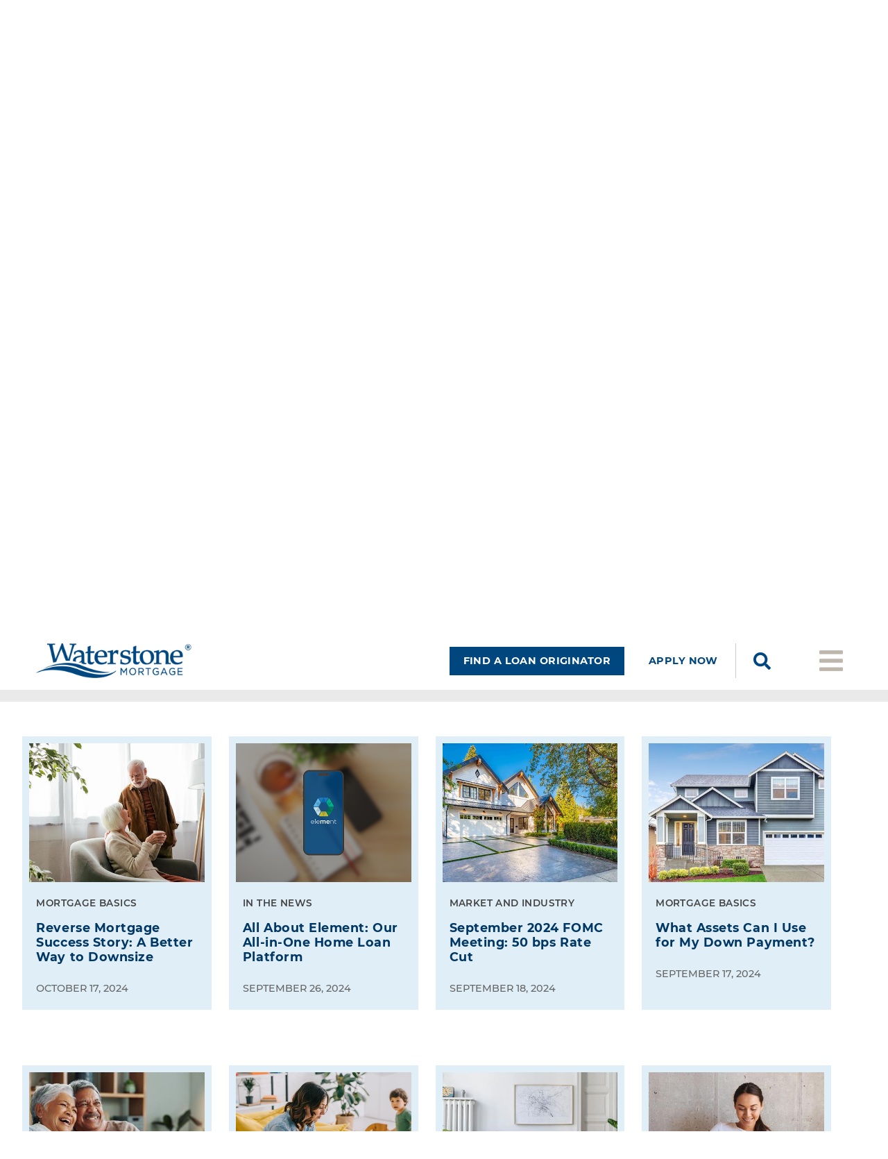

--- FILE ---
content_type: text/html; charset=utf-8
request_url: https://www.waterstonemortgage.com/blog?page=3
body_size: 17497
content:

<!DOCTYPE html>

<html lang="en-us">
<head>
    
<title>Waterstone Mortgage blog - Waterstone Mortgage</title>

<meta name="viewport" content="width=device-width, initial-scale=1.0, minimum-scale=1.0, maximum-scale=1.0, user-scalable=no" />
<meta name="keywords" content="mortgage,waterstone,waterstone mortgage,homebuyer,first time homebuyer,refinancing,refinance,amortization,lender,lending,loan originator,loan officer,realtor,builder,build home,equity,home equity" />
<meta name="description" content="Waterstone Mortgage is an innovative, strong, and secure mortgage lending company that has a reputation for exceptional service and competitive financing." />


    <link rel="canonical" href="https://www.waterstonemortgage.com/blog" />

<meta name="format-detection" content="telephone=no" /><link rel="shortcut icon" type="image/x-icon" href="/favicon.ico" />
<link rel="icon" type="image/png" href="/favicon-32x32.png" sizes="32x32" />
<link rel="icon" type="image/png" href="/favicon-16x16.png" sizes="16x16" /><link href="/bundles/styles/global?v=WYFH0R15Nzlo6H1p_XnvGJw4_dqwElnAiNTd_hKN7fY1" type="text/css" rel="stylesheet" media="screen" />

<link href="/bundles/styles/print?v=mGzruD_fKklcGUgc0CEyDcQKGo-LyRCyopw09i8YNDM1" type="text/css" rel="stylesheet" media="print" />


<script async src="https://www.googletagmanager.com/gtag/js?id=G-V78Z3VLXNE"></script>
<script>
    window.dataLayer = window.dataLayer || [];
    function gtag(){dataLayer.push(arguments);}
    gtag('js', new Date());
    gtag('config', 'G-V78Z3VLXNE');
    
</script>
<script type="text/javascript" src="https://ajax.googleapis.com/ajax/libs/jquery/1.12.4/jquery.min.js"></script>
<script type="text/javascript" src="/assets/js/libraries/jquery.backup.js"></script><meta name="ahrefs-site-verification" content="ced5cc5c1cb84b8ecf38914c1be87102ee509704272dfb51ec2fe0b3caeed20d" />
    
    
<meta name="VIcurrentDateTime" content="639042978341639823" />
<script type="text/javascript" src="/layouts/system/VisitorIdentification.js"></script>

</head>

<body data-ie="false">
    

    <header>
        <div class="header-main">
    <div class="container header-container">
        <div class="left">
            <div class="logo">
    


<div class="image-item" data-id="93fcbef6008744f58074226770a95ed3" data-name="header default">
<a href="/" data-eventcategory="Header" data-eventaction="" data-eventlabel="Logo Default" >        <span class="image-container">
            <img src="/-/media/images/corporate/logos/waterstone-mortgage-corporation-logo.png?rev=e5c85ffeeec94ae1b5f67b5fc0b765cf&amp;h=66&amp;w=300&amp;la=en&amp;hash=BDFB23101F862534CE72AEBE6EEF1D83" data-editing="false" data-svg="false" alt="Waterstone Mortgage Corporation" />
        </span>
</a></div>
</div>
        </div>
        <div class="right">
            


<div class="navigation-item" data-id="15d9ede4c6a148cfbe626b651e111e62" data-name="find lo primary">
<a href="/find-lo" data-eventcategory="Header" class="blue-bg" data-eventaction="" data-eventlabel="Find LO" >        <span class="before"></span>
        <span class="context">Find a Loan Originator</span>
        <span class="after"></span>
</a></div>


<div class="navigation-item" data-id="5acdfab4b9d449ae9d86ba1441fc46ef" data-name="apply now">
<a href="/apply" data-eventcategory="Header" data-eventaction="" data-eventlabel="Apply" >        <span class="before"></span>
        <span class="context">Apply Now</span>
        <span class="after"></span>
</a></div>


<div class="search-icon" data-id="9c36e9eda3bc41f6ba31f4f426d3265f" data-name="search">
<a href="javascript:void(0);" data-eventcategory="Header" title="Click here to search WaterstoneMortgage.com" class="search-icon" data-eventlabel="Search" ><img src="/-/media/images/corporate/icons/common/search-magnify-navy.png?rev=44b4f4016e5c4e2ca518d6c6ae0f3f0e&amp;mh=50&amp;h=50&amp;w=50&amp;la=en&amp;hash=CD45F718E5F43681BCB86C3711F9952C" alt="Search Waterstone Mortgage" /></a></div>


<div class="menu-icon" data-id="c071d39665ca4b22bdd4299529b71667" data-name="menu">
<a href="javascript:void(0);" data-eventcategory="Header" title="Open Main Menu" class="menu-icon" data-eventlabel="Menu" ><img src="/-/media/images/corporate/icons/common/hamburger-menu-warm-grey.png?rev=2a9fe68b69ee4da98ae63cbe7e8fce34&amp;mh=50&amp;h=44&amp;w=50&amp;la=en&amp;hash=FDBB72749439F3B77462D5C889C1FB68" alt="Site Menu" /></a></div>
        </div>
    </div>
</div>
    </header>

    <main role="main">
        
<div class="blog-section section-standard" data-xpeditor="False">
    

<div class="section-header-image-collage top-1-row-1-1-1" data-id="258824ea73ad463f9fc96291ddfdfd02" data-name="landing">
    <div class="section-header-row">
        <div class="section-name">
            <h1><span class="text-normal">Waterstone Mortgage</span> <span class="dancing-script">blog</span></h1>
        </div>
            <div class="section-header-image" data-isphoto="True" style="background-image:url('/-/media/images/corporate/blog/mortgage-basics/header/couple-tablet-waterstone-blog.jpg?rev=28173f821f4f4b03a2a00448efabf35e&mw=600');"></div>
            <div class="section-header-image" data-isphoto="False" style="background-image:url('/-/media/images/corporate/blog/mortgage-basics/header/blog-webpage-white.png?rev=d2657d580d494e0a9470e28785bcc9e4&mw=600');"></div>
    </div>
</div><div class="blog-section-navigation">
    


<ul data-id="b3e4ec6cc0d341a6b16a792cf325ee62" data-name="blog">
        <li data-id="af0820b2e5ff4944a7882cbaa853f418" data-name="life at wmc" data-context="false">
<a href="/blog/life-at-wmc" data-eventcategory="Blog" data-eventaction="" data-eventlabel="Life at WMC" >                <span class="before"></span>
                <span class="context">Life at WMC</span>
                <span class="after"></span>
</a>        </li>
        <li data-id="9d554559f0ca453892c47f61d1619960" data-name="in the news" data-context="false">
<a href="/blog/news" data-eventcategory="Blog" data-eventaction="" data-eventlabel="In the News" >                <span class="before"></span>
                <span class="context">In the News</span>
                <span class="after"></span>
</a>        </li>
        <li data-id="e979151bcece403fa2fa32bb7c2a3877" data-name="home life" data-context="false">
<a href="/blog/home-life" data-eventcategory="Blog" data-eventaction="" data-eventlabel="Home Life" >                <span class="before"></span>
                <span class="context">Home Life</span>
                <span class="after"></span>
</a>        </li>
        <li data-id="4504eff017df40f8ad36606e6d075908" data-name="mortgage basics" data-context="false">
<a href="/blog/mortgage-basics" data-eventcategory="Blog" data-eventaction="" data-eventlabel="Mortgage Basics" >                <span class="before"></span>
                <span class="context">Mortgage Basics</span>
                <span class="after"></span>
</a>        </li>
        <li data-id="150106c706cd4c4bb49fefc966d913da" data-name="market industry" data-context="false">
<a href="/blog/market-industry" data-eventcategory="Blog" data-eventaction="" data-eventlabel="Market Industry" >                <span class="before"></span>
                <span class="context">Market and Industry</span>
                <span class="after"></span>
</a>        </li>
        <li data-id="386f119e68fb447e8b93d6487ee851cb" data-name="agent resources" data-context="false">
<a href="/blog/agent-resources" data-eventcategory="Blog" data-eventaction="" data-eventlabel="Agent Resources" >                <span class="before"></span>
                <span class="context">Agent Resources</span>
                <span class="after"></span>
</a>        </li>
</ul>
</div><div class="blog-section-featured-post">
    


<div class="article-feature-post">
    <div class="article-feature-post-container">
        <div class="feature-image-container">
            <a href="/blog/life-at-wmc/2025/04/presidents-club-2025" data-eventcategory="Article Featured Post" data-eventlabel="Preview Image - Presidents Club 2025">
                <img src="/-/media/images/corporate/blog/life-at-wmc/header/waterstone-mortgage-2025-presidents-club-awards.png?rev=3aabd9d3e3594cf8ab45db1f9c125748&amp;la=en&amp;h=448&amp;w=830&amp;mw=830&amp;hash=3E9089A024B5C6DE37BE16D270EAD0B2" alt="waterstone-mortgage-2025-presidents-club-awards" />
            </a>
        </div>
        <div class="feature-copy-container">
                        
                <div class="feature-section-name">
                    <a href="/blog/life-at-wmc" data-eventcategory="Article Featured Post" data-eventlabel="Section - Life at WMC">
                        Life at WMC
                    </a>
                </div>

            <div class="feature-headline">
                <a href="/blog/life-at-wmc/2025/04/presidents-club-2025" data-eventcategory="Article Featured Post" data-eventlabel="Headline - Presidents Club 2025">
                    Introducing Our 2025 President's Club
                </a>
            </div>

            <div class="feature-snippet">
                <span class="copy">
                    The Waterstone Mortgage President&rsquo;s Club recognizes loan originators who hit various production milestones in a given calendar year.
                </span>
                <span class="read-more">
                    <a href="/blog/life-at-wmc/2025/04/presidents-club-2025" data-eventcategory="Article Featured Post" data-eventlabel="Read More - Presidents Club 2025" aria-label="Read more">
                        <span class="before"></span>
                        <span class="context"></span>
                        <span class="after"></span>
                    </a>
                </span>
            </div>

                <div class="feature-publish-date">January 16, 2026</div>

        </div>
    </div>
</div>
</div>

<div class="blog-section-posts" id="blog-section-posts">
    

<div class="article-thumbnails-list" data-id="52a8ef746727473db1bdf327a4f19342" data-name="blog" data-count="28">
            <div class="article-item">
                <div class="thumbnail">
                    <a href="/blog/mortgage-basics/2024/10/reverse-mortgage-success-story-hecm-downsize" data-eventcategory="Article List" data-eventlabel="Thumnbail - reverse-mortgage-success-story-HECM-downsize">
                            <img src="/-/media/images/corporate/blog/mortgage-basics/header/home-downsize-success-story-reverse-mortgage-1.jpg?rev=ae3ab4376d2344b7ae7c67b938d34807&mw=576" alt="reverse-mortgage-success-story-HECM-downsize" />
                    </a>
                </div>

                    <div class="section">
                        <a href="/blog/mortgage-basics" data-eventcategory="Article List" data-eventlabel="Section - reverse-mortgage-success-story-HECM-downsize">
                            Mortgage Basics
                        </a>
                    </div>

                <div class="headline">
                    <a href="/blog/mortgage-basics/2024/10/reverse-mortgage-success-story-hecm-downsize" data-eventcategory="Article List" data-eventlabel="Headline - reverse-mortgage-success-story-HECM-downsize">
                        Reverse Mortgage Success Story: A Better Way to Downsize 
                    </a>
                </div>

                    <div class="publish-date">
                        October 17, 2024
                    </div>


            </div>
            <div class="article-item">
                <div class="thumbnail">
                    <a href="/blog/news/2022/03/element" data-eventcategory="Article List" data-eventlabel="Thumnbail - Element">
                            <img src="/-/media/images/corporate/blog/in-the-news/header/waterstone-mortgage-element-home-loan-technology-element.png?rev=ec39e4b1f0924e02b75e313fcfaef668&mw=576" alt="Element" />
                    </a>
                </div>

                    <div class="section">
                        <a href="/blog/news" data-eventcategory="Article List" data-eventlabel="Section - Element">
                            In the News
                        </a>
                    </div>

                <div class="headline">
                    <a href="/blog/news/2022/03/element" data-eventcategory="Article List" data-eventlabel="Headline - Element">
                        All About Element: Our All-in-One Home Loan Platform
                    </a>
                </div>

                    <div class="publish-date">
                        September 26, 2024
                    </div>


            </div>
            <div class="article-item">
                <div class="thumbnail">
                    <a href="/blog/market-industry/2024/09/september-2024-fomc-50-bps-rate-cut" data-eventcategory="Article List" data-eventlabel="Thumnbail - September 2024 FOMC 50 bps Rate Cut">
                            <img src="/-/media/images/corporate/blog/market-and-industry/preview/modern-farmhouse-autumn-home-exterior.jpg?rev=22c38db9e3894c569a275f485938a91b&mw=576" alt="September 2024 FOMC 50 bps Rate Cut" />
                    </a>
                </div>

                    <div class="section">
                        <a href="/blog/market-industry" data-eventcategory="Article List" data-eventlabel="Section - September 2024 FOMC 50 bps Rate Cut">
                            Market and Industry
                        </a>
                    </div>

                <div class="headline">
                    <a href="/blog/market-industry/2024/09/september-2024-fomc-50-bps-rate-cut" data-eventcategory="Article List" data-eventlabel="Headline - September 2024 FOMC 50 bps Rate Cut">
                        <span class="text-normal">September 2024 FOMC Meeting: 50 bps Rate Cut</span>
                    </a>
                </div>

                    <div class="publish-date">
                        September 18, 2024
                    </div>


            </div>
            <div class="article-item">
                <div class="thumbnail">
                    <a href="/blog/mortgage-basics/2020/03/down-payment-assets" data-eventcategory="Article List" data-eventlabel="Thumnbail - Down Payment Assets">
                            <img src="/-/media/images/corporate/blog/mortgage-basics/preview/split-level-home-blue-door-green-lawn.jpg?rev=45cd1c43f8d849a091e0bbbc8d4865ba&mw=576" alt="Down Payment Assets" />
                    </a>
                </div>

                    <div class="section">
                        <a href="/blog/mortgage-basics" data-eventcategory="Article List" data-eventlabel="Section - Down Payment Assets">
                            Mortgage Basics
                        </a>
                    </div>

                <div class="headline">
                    <a href="/blog/mortgage-basics/2020/03/down-payment-assets" data-eventcategory="Article List" data-eventlabel="Headline - Down Payment Assets">
                        What Assets Can I Use for My Down Payment?
                    </a>
                </div>

                    <div class="publish-date">
                        September 17, 2024
                    </div>


            </div>
            <div class="article-item">
                <div class="thumbnail">
                    <a href="/blog/mortgage-basics/2020/03/benefits-of-mortgage-pre-approval" data-eventcategory="Article List" data-eventlabel="Thumnbail - Benefits of Mortgage Pre Approval">
                            <img src="/-/media/images/corporate/reviews/customers/senior-couple-home.jpg?rev=2c50fcf6f70b4d37a6565db4654799e9&mw=576" alt="Benefits of Mortgage Pre Approval" />
                    </a>
                </div>

                    <div class="section">
                        <a href="/blog/mortgage-basics" data-eventcategory="Article List" data-eventlabel="Section - Benefits of Mortgage Pre Approval">
                            Mortgage Basics
                        </a>
                    </div>

                <div class="headline">
                    <a href="/blog/mortgage-basics/2020/03/benefits-of-mortgage-pre-approval" data-eventcategory="Article List" data-eventlabel="Headline - Benefits of Mortgage Pre Approval">
                        Benefits of a Mortgage Pre-Approval
                    </a>
                </div>

                    <div class="publish-date">
                        September 04, 2024
                    </div>


            </div>
            <div class="article-item">
                <div class="thumbnail">
                    <a href="/blog/mortgage-basics/2020/05/how-to-get-mortgage-bad-credit" data-eventcategory="Article List" data-eventlabel="Thumnbail - How to Get Mortgage Bad Credit">
                            <img src="/-/media/images/corporate/blog/mortgage-basics/preview/looking-up-credit-score-on-laptop.jpg?rev=aec7b47965af4bbb81af8919d888f76f&mw=576" alt="How to Get Mortgage Bad Credit" />
                    </a>
                </div>

                    <div class="section">
                        <a href="/blog/mortgage-basics" data-eventcategory="Article List" data-eventlabel="Section - How to Get Mortgage Bad Credit">
                            Mortgage Basics
                        </a>
                    </div>

                <div class="headline">
                    <a href="/blog/mortgage-basics/2020/05/how-to-get-mortgage-bad-credit" data-eventcategory="Article List" data-eventlabel="Headline - How to Get Mortgage Bad Credit">
                        How to Get a Mortgage with Poor or Bad Credit 
                    </a>
                </div>

                    <div class="publish-date">
                        September 02, 2024
                    </div>


            </div>
            <div class="article-item">
                <div class="thumbnail">
                    <a href="/blog/mortgage-basics/2021/05/how-to-qualify-mortgage-down-payment-assistance" data-eventcategory="Article List" data-eventlabel="Thumnbail - How to Qualify Mortgage Down Payment Assistance">
                            <img src="/-/media/images/corporate/blog/mortgage-basics/preview/stylish-scandinavian-living-room-interior-modern.jpg?rev=d82629d03c5c49d7b70b586df67180ec&mw=576" alt="How to Qualify Mortgage Down Payment Assistance" />
                    </a>
                </div>

                    <div class="section">
                        <a href="/blog/mortgage-basics" data-eventcategory="Article List" data-eventlabel="Section - How to Qualify Mortgage Down Payment Assistance">
                            Mortgage Basics
                        </a>
                    </div>

                <div class="headline">
                    <a href="/blog/mortgage-basics/2021/05/how-to-qualify-mortgage-down-payment-assistance" data-eventcategory="Article List" data-eventlabel="Headline - How to Qualify Mortgage Down Payment Assistance">
                        How to Qualify for Mortgage Down Payment Assistance
                    </a>
                </div>

                    <div class="publish-date">
                        August 27, 2024
                    </div>


            </div>
            <div class="article-item">
                <div class="thumbnail">
                    <a href="/blog/mortgage-basics/2020/03/how-credit-score-determined-for-mortgages" data-eventcategory="Article List" data-eventlabel="Thumnbail - How Credit Score Determined for Mortgages">
                            <img src="/-/media/images/corporate/blog/mortgage-basics/preview/young-woman-sitting-at-home-looking-at-phone-white-t-shirt-blue-jeans.jpg?rev=8b5cd94e358e49dc90c29849680619bf&mw=576" alt="How Credit Score Determined for Mortgages" />
                    </a>
                </div>

                    <div class="section">
                        <a href="/blog/mortgage-basics" data-eventcategory="Article List" data-eventlabel="Section - How Credit Score Determined for Mortgages">
                            Mortgage Basics
                        </a>
                    </div>

                <div class="headline">
                    <a href="/blog/mortgage-basics/2020/03/how-credit-score-determined-for-mortgages" data-eventcategory="Article List" data-eventlabel="Headline - How Credit Score Determined for Mortgages">
                        How Your Credit Score is Determined for Mortgage Loans
                    </a>
                </div>

                    <div class="publish-date">
                        August 27, 2024
                    </div>


            </div>
            <div class="article-item">
                <div class="thumbnail">
                    <a href="/blog/mortgage-basics/2020/03/how-to-close-on-time" data-eventcategory="Article List" data-eventlabel="Thumnbail - How to Close on Time">
                            <img src="/-/media/images/corporate/loan-programs/assets/cute-domestic-dog-poses-near-cardboard-boxes-in-spacious-room-with-sofa.jpg?rev=882f927bab084997b78be6accdf57a5b&mw=576" alt="How to Close on Time" />
                    </a>
                </div>

                    <div class="section">
                        <a href="/blog/mortgage-basics" data-eventcategory="Article List" data-eventlabel="Section - How to Close on Time">
                            Mortgage Basics
                        </a>
                    </div>

                <div class="headline">
                    <a href="/blog/mortgage-basics/2020/03/how-to-close-on-time" data-eventcategory="Article List" data-eventlabel="Headline - How to Close on Time">
                        How to Close Your Home Loan on Time
                    </a>
                </div>

                    <div class="publish-date">
                        August 19, 2024
                    </div>


            </div>
            <div class="article-item">
                <div class="thumbnail">
                    <a href="/blog/market-industry/2024/08/nar-settlement-2024-explained" data-eventcategory="Article List" data-eventlabel="Thumnbail - NAR Settlement 2024 Explained">
                            <img src="/-/media/images/corporate/blog/market-and-industry/preview/real-estate-transaction-meeting-with-agent.jpg?rev=b26bc36b77d64a72b80d2b9fea27f1f1&mw=576" alt="NAR Settlement 2024 Explained" />
                    </a>
                </div>

                    <div class="section">
                        <a href="/blog/market-industry" data-eventcategory="Article List" data-eventlabel="Section - NAR Settlement 2024 Explained">
                            Market and Industry
                        </a>
                    </div>

                <div class="headline">
                    <a href="/blog/market-industry/2024/08/nar-settlement-2024-explained" data-eventcategory="Article List" data-eventlabel="Headline - NAR Settlement 2024 Explained">
                        Understanding the NAR Settlement: Key Questions Answered
                    </a>
                </div>

                    <div class="publish-date">
                        August 16, 2024
                    </div>


            </div>
            <div class="article-item">
                <div class="thumbnail">
                    <a href="/blog/mortgage-basics/2021/09/get-mortgage-with-no-down-payment" data-eventcategory="Article List" data-eventlabel="Thumnbail - Get Mortgage With No Down Payment">
                            <img src="/-/media/images/corporate/blog/mortgage-basics/header/first-time-homebuyer-bought-house-without-down-payment.jpg?rev=80ed900cf3094aa7a369046ac3e34e55&mw=576" alt="Get Mortgage With No Down Payment" />
                    </a>
                </div>

                    <div class="section">
                        <a href="/blog/mortgage-basics" data-eventcategory="Article List" data-eventlabel="Section - Get Mortgage With No Down Payment">
                            Mortgage Basics
                        </a>
                    </div>

                <div class="headline">
                    <a href="/blog/mortgage-basics/2021/09/get-mortgage-with-no-down-payment" data-eventcategory="Article List" data-eventlabel="Headline - Get Mortgage With No Down Payment">
                        How to Buy a House with No Down Payment 
                    </a>
                </div>

                    <div class="publish-date">
                        August 15, 2024
                    </div>


            </div>
            <div class="article-item">
                <div class="thumbnail">
                    <a href="/blog/life-at-wmc/2024/08/new-home-office" data-eventcategory="Article List" data-eventlabel="Thumnbail - new-home-office">
                            <img src="/-/media/images/corporate/blog/life-at-wmc/header/grand-opening-waterstone-mortgage-home-office-brookfield-wisconsin.jpg?rev=9e4e50f013ac4322b305d5a75f23bffc&mw=576" alt="new-home-office" />
                    </a>
                </div>

                    <div class="section">
                        <a href="/blog/life-at-wmc" data-eventcategory="Article List" data-eventlabel="Section - new-home-office">
                            Life at WMC
                        </a>
                    </div>

                <div class="headline">
                    <a href="/blog/life-at-wmc/2024/08/new-home-office" data-eventcategory="Article List" data-eventlabel="Headline - new-home-office">
                        Welcome to Our New Home Office!
                    </a>
                </div>

                    <div class="publish-date">
                        August 13, 2024
                    </div>


            </div>
            <div class="article-item">
                <div class="thumbnail">
                    <a href="/blog/mortgage-basics/2021/01/how-to-make-an-offer-on-house" data-eventcategory="Article List" data-eventlabel="Thumnbail - How to Make an Offer on House">
                            <img src="/-/media/images/corporate/blog/mortgage-basics/preview/new-home-with-tree-in-front-neighborhood.png?rev=ec581028ec8d4eed98ad08cf29ab5e5c&mw=576" alt="How to Make an Offer on House" />
                    </a>
                </div>

                    <div class="section">
                        <a href="/blog/mortgage-basics" data-eventcategory="Article List" data-eventlabel="Section - How to Make an Offer on House">
                            Mortgage Basics
                        </a>
                    </div>

                <div class="headline">
                    <a href="/blog/mortgage-basics/2021/01/how-to-make-an-offer-on-house" data-eventcategory="Article List" data-eventlabel="Headline - How to Make an Offer on House">
                        How to Make an Offer on a House 
                    </a>
                </div>

                    <div class="publish-date">
                        August 12, 2024
                    </div>


            </div>
            <div class="article-item">
                <div class="thumbnail">
                    <a href="/blog/market-industry/2024/08/veteran-homebuyers-allowed-to-pay-real-estate-commissions" data-eventcategory="Article List" data-eventlabel="Thumnbail - Veteran Homebuyers Allowed to Pay Real Estate Commissions">
                            <img src="/-/media/images/corporate/blog/market-and-industry/preview/home-exterior-american-flag.jpg?rev=fa2df4a4e4ad4e12ac6c85b43fc5be55&mw=576" alt="Veteran Homebuyers Allowed to Pay Real Estate Commissions" />
                    </a>
                </div>

                    <div class="section">
                        <a href="/blog/market-industry" data-eventcategory="Article List" data-eventlabel="Section - Veteran Homebuyers Allowed to Pay Real Estate Commissions">
                            Market and Industry
                        </a>
                    </div>

                <div class="headline">
                    <a href="/blog/market-industry/2024/08/veteran-homebuyers-allowed-to-pay-real-estate-commissions" data-eventcategory="Article List" data-eventlabel="Headline - Veteran Homebuyers Allowed to Pay Real Estate Commissions">
                        Veteran Homebuyers Now Eligible to Pay Buyer’s Agent Commissions
                    </a>
                </div>

                    <div class="publish-date">
                        August 07, 2024
                    </div>


            </div>
            <div class="article-item">
                <div class="thumbnail">
                    <a href="/blog/mortgage-basics/2020/03/how-to-cancel-pmi" data-eventcategory="Article List" data-eventlabel="Thumnbail - How to Cancel PMI">
                            <img src="/-/media/images/corporate/blog/mortgage-basics/header/white-home-kitchen-wood-accents-stainless-steel-appliances.jpg?rev=cb1700cec6c14e049f5a65cc77663000&mw=576" alt="How to Cancel PMI" />
                    </a>
                </div>

                    <div class="section">
                        <a href="/blog/mortgage-basics" data-eventcategory="Article List" data-eventlabel="Section - How to Cancel PMI">
                            Mortgage Basics
                        </a>
                    </div>

                <div class="headline">
                    <a href="/blog/mortgage-basics/2020/03/how-to-cancel-pmi" data-eventcategory="Article List" data-eventlabel="Headline - How to Cancel PMI">
                        How to Cancel the PMI on Your Mortgage
                    </a>
                </div>

                    <div class="publish-date">
                        August 02, 2024
                    </div>


            </div>
            <div class="article-item">
                <div class="thumbnail">
                    <a href="/blog/mortgage-basics/2020/07/when-to-refinance-mortgage-loan" data-eventcategory="Article List" data-eventlabel="Thumnbail - When to Refinance Mortgage Loan">
                            <img src="/-/media/images/corporate/blog/mortgage-basics/header/should-i-refinance-home-mortgage.jpg?rev=9e9459e97f84426696d9a45116031656&mw=576" alt="When to Refinance Mortgage Loan" />
                    </a>
                </div>

                    <div class="section">
                        <a href="/blog/mortgage-basics" data-eventcategory="Article List" data-eventlabel="Section - When to Refinance Mortgage Loan">
                            Mortgage Basics
                        </a>
                    </div>

                <div class="headline">
                    <a href="/blog/mortgage-basics/2020/07/when-to-refinance-mortgage-loan" data-eventcategory="Article List" data-eventlabel="Headline - When to Refinance Mortgage Loan">
                        When Should I Refinance my Mortgage Loan?
                    </a>
                </div>

                    <div class="publish-date">
                        August 01, 2024
                    </div>


            </div>
            <div class="article-item">
                <div class="thumbnail">
                    <a href="/blog/market-industry/2024/07/fomc-july-2024-no-change" data-eventcategory="Article List" data-eventlabel="Thumnbail - FOMC July 2024 No Change">
                            <img src="/-/media/images/corporate/branches/feature/corner-curb-appeal-suburban-home-houses.jpg?rev=3e3b1327d19645ff9db5b686bc7322a2&mw=576" alt="FOMC July 2024 No Change" />
                    </a>
                </div>

                    <div class="section">
                        <a href="/blog/market-industry" data-eventcategory="Article List" data-eventlabel="Section - FOMC July 2024 No Change">
                            Market and Industry
                        </a>
                    </div>

                <div class="headline">
                    <a href="/blog/market-industry/2024/07/fomc-july-2024-no-change" data-eventcategory="Article List" data-eventlabel="Headline - FOMC July 2024 No Change">
                        July 2024 FOMC Meeting: No Change to Fed Funds Rate
                    </a>
                </div>

                    <div class="publish-date">
                        July 31, 2024
                    </div>


            </div>
            <div class="article-item">
                <div class="thumbnail">
                    <a href="/blog/mortgage-basics/2020/03/what-determines-your-credit-score" data-eventcategory="Article List" data-eventlabel="Thumnbail - What Determines Your Credit Score">
                            <img src="/-/media/images/corporate/blog/home-life/body/two-american-males-talking-credit-card-laptop.jpg?rev=7dd4cd678e3e419bb1e59968b4a6c289&mw=576" alt="What Determines Your Credit Score" />
                    </a>
                </div>

                    <div class="section">
                        <a href="/blog/mortgage-basics" data-eventcategory="Article List" data-eventlabel="Section - What Determines Your Credit Score">
                            Mortgage Basics
                        </a>
                    </div>

                <div class="headline">
                    <a href="/blog/mortgage-basics/2020/03/what-determines-your-credit-score" data-eventcategory="Article List" data-eventlabel="Headline - What Determines Your Credit Score">
                        What Determines Your Credit Score?
                    </a>
                </div>

                    <div class="publish-date">
                        July 30, 2024
                    </div>


            </div>
            <div class="article-item">
                <div class="thumbnail">
                    <a href="/blog/mortgage-basics/2021/11/5-cs-homebuying" data-eventcategory="Article List" data-eventlabel="Thumnbail - 5 Cs Homebuying">
                            <img src="/-/media/images/corporate/blog/mortgage-basics/header/young-couple-applying-for-mortgage-loan-online.jpg?rev=b1838eeb7d8b4d8eb11954c0e16051b2&mw=576" alt="5 Cs Homebuying" />
                    </a>
                </div>

                    <div class="section">
                        <a href="/blog/mortgage-basics" data-eventcategory="Article List" data-eventlabel="Section - 5 Cs Homebuying">
                            Mortgage Basics
                        </a>
                    </div>

                <div class="headline">
                    <a href="/blog/mortgage-basics/2021/11/5-cs-homebuying" data-eventcategory="Article List" data-eventlabel="Headline - 5 Cs Homebuying">
                        The 5 <span class="text-normal">C's</span> of Homebuying: How to Qualify for a Mortgage Loan
                    </a>
                </div>

                    <div class="publish-date">
                        July 23, 2024
                    </div>


            </div>
            <div class="article-item">
                <div class="thumbnail">
                    <a href="/blog/mortgage-basics/2021/02/home-appraisal-basics" data-eventcategory="Article List" data-eventlabel="Thumnbail - Home Appraisal Basics">
                            <img src="/-/media/images/corporate/blog/mortgage-basics/header/beautiful-entryway-modern-open-concept-home.jpg?rev=6d0c45735b3a4631888deec18566e1ca&mw=576" alt="Home Appraisal Basics" />
                    </a>
                </div>

                    <div class="section">
                        <a href="/blog/mortgage-basics" data-eventcategory="Article List" data-eventlabel="Section - Home Appraisal Basics">
                            Mortgage Basics
                        </a>
                    </div>

                <div class="headline">
                    <a href="/blog/mortgage-basics/2021/02/home-appraisal-basics" data-eventcategory="Article List" data-eventlabel="Headline - Home Appraisal Basics">
                        Home Appraisal Basics: What to Expect
                    </a>
                </div>

                    <div class="publish-date">
                        July 19, 2024
                    </div>


            </div>
            <div class="article-item">
                <div class="thumbnail">
                    <a href="/blog/market-industry/2024/06/june-2024-fomc-meeting" data-eventcategory="Article List" data-eventlabel="Thumnbail - June 2024 FOMC Meeting">
                            <img src="/-/media/images/corporate/blog/market-and-industry/preview/summer-home-exterior.jpg?rev=09ce6ee8364646178df9d1a78d57608d&mw=576" alt="June 2024 FOMC Meeting" />
                    </a>
                </div>

                    <div class="section">
                        <a href="/blog/market-industry" data-eventcategory="Article List" data-eventlabel="Section - June 2024 FOMC Meeting">
                            Market and Industry
                        </a>
                    </div>

                <div class="headline">
                    <a href="/blog/market-industry/2024/06/june-2024-fomc-meeting" data-eventcategory="Article List" data-eventlabel="Headline - June 2024 FOMC Meeting">
                        June 2024 FOMC Meeting: No Change to Fed Funds Rate
                    </a>
                </div>

                    <div class="publish-date">
                        June 12, 2024
                    </div>


            </div>
            <div class="article-item">
                <div class="thumbnail">
                    <a href="/blog/mortgage-basics/2024/05/finding-best-reverse-mortgage-lender" data-eventcategory="Article List" data-eventlabel="Thumnbail - finding-best-reverse-mortgage-lender">
                            <img src="/-/media/images/corporate/blog/mortgage-basics/header/reverse-mortgage-lender-research.jpg?rev=5d0c20b739e343a6919e2855a87faf01&mw=576" alt="finding-best-reverse-mortgage-lender" />
                    </a>
                </div>

                    <div class="section">
                        <a href="/blog/mortgage-basics" data-eventcategory="Article List" data-eventlabel="Section - finding-best-reverse-mortgage-lender">
                            Mortgage Basics
                        </a>
                    </div>

                <div class="headline">
                    <a href="/blog/mortgage-basics/2024/05/finding-best-reverse-mortgage-lender" data-eventcategory="Article List" data-eventlabel="Headline - finding-best-reverse-mortgage-lender">
                        How to Find the Best Reverse Mortgage Lender
                    </a>
                </div>

                    <div class="publish-date">
                        May 29, 2024
                    </div>


            </div>
            <div class="article-item">
                <div class="thumbnail">
                    <a href="/blog/news/2024/05/recent-industry-awards-production" data-eventcategory="Article List" data-eventlabel="Thumnbail - recent-industry-awards-production">
                            <img src="/-/media/images/corporate/blog/in-the-news/header/waterstone-mortgage-loan-originators-receive-production-based-awards-loan-volume-2023.jpg?rev=9f605ef4d6f84c948992a4c2a648c09f&mw=576" alt="recent-industry-awards-production" />
                    </a>
                </div>

                    <div class="section">
                        <a href="/blog/news" data-eventcategory="Article List" data-eventlabel="Section - recent-industry-awards-production">
                            In the News
                        </a>
                    </div>

                <div class="headline">
                    <a href="/blog/news/2024/05/recent-industry-awards-production" data-eventcategory="Article List" data-eventlabel="Headline - recent-industry-awards-production">
                        Celebrating Our Recent Industry Awards
                    </a>
                </div>

                    <div class="publish-date">
                        May 14, 2024
                    </div>


            </div>
            <div class="article-item">
                <div class="thumbnail">
                    <a href="/blog/mortgage-basics/2024/05/5-reasons-choose-reverse-mortgage" data-eventcategory="Article List" data-eventlabel="Thumnbail - 5-reasons-choose-reverse-mortgage">
                            <img src="/-/media/images/corporate/blog/mortgage-basics/header/5-reasons-reverse-mortgage-benefits-senior-homeowners.jpg?rev=a0ae0ef7c9d84c1dba7f005c98d3e498&mw=576" alt="5-reasons-choose-reverse-mortgage" />
                    </a>
                </div>

                    <div class="section">
                        <a href="/blog/mortgage-basics" data-eventcategory="Article List" data-eventlabel="Section - 5-reasons-choose-reverse-mortgage">
                            Mortgage Basics
                        </a>
                    </div>

                <div class="headline">
                    <a href="/blog/mortgage-basics/2024/05/5-reasons-choose-reverse-mortgage" data-eventcategory="Article List" data-eventlabel="Headline - 5-reasons-choose-reverse-mortgage">
                        5 Reasons You Should Choose a Reverse Mortgage
                    </a>
                </div>

                    <div class="publish-date">
                        May 12, 2024
                    </div>


            </div>
            <div class="article-item">
                <div class="thumbnail">
                    <a href="/blog/market-industry/2024/05/money-needed-for-retirement" data-eventcategory="Article List" data-eventlabel="Thumnbail - money-needed-for-retirement">
                            <img src="/-/media/images/corporate/blog/market-and-industry/header/how-much-money-you-need-for-retirement.jpg?rev=0c68049c55a8421fb64203cc5ad02bba&mw=576" alt="money-needed-for-retirement" />
                    </a>
                </div>

                    <div class="section">
                        <a href="/blog/market-industry" data-eventcategory="Article List" data-eventlabel="Section - money-needed-for-retirement">
                            Market and Industry
                        </a>
                    </div>

                <div class="headline">
                    <a href="/blog/market-industry/2024/05/money-needed-for-retirement" data-eventcategory="Article List" data-eventlabel="Headline - money-needed-for-retirement">
                        How Much Money Do You Need to Retire?
                    </a>
                </div>

                    <div class="publish-date">
                        May 10, 2024
                    </div>


            </div>
            <div class="article-item">
                <div class="thumbnail">
                    <a href="/blog/mortgage-basics/2024/05/reverse-mortgage-common-misconceptions" data-eventcategory="Article List" data-eventlabel="Thumnbail - reverse-mortgage-common-misconceptions">
                            <img src="/-/media/images/corporate/blog/mortgage-basics/header/reverse-mortgage-misconceptions-explained.jpg?rev=3a3a004dcb7e498a991a87172bded648&mw=576" alt="reverse-mortgage-common-misconceptions" />
                    </a>
                </div>

                    <div class="section">
                        <a href="/blog/mortgage-basics" data-eventcategory="Article List" data-eventlabel="Section - reverse-mortgage-common-misconceptions">
                            Mortgage Basics
                        </a>
                    </div>

                <div class="headline">
                    <a href="/blog/mortgage-basics/2024/05/reverse-mortgage-common-misconceptions" data-eventcategory="Article List" data-eventlabel="Headline - reverse-mortgage-common-misconceptions">
                        Common Misconceptions About Reverse Mortgages
                    </a>
                </div>

                    <div class="publish-date">
                        May 05, 2024
                    </div>


            </div>
            <div class="article-item">
                <div class="thumbnail">
                    <a href="/blog/market-industry/2024/05/fomc-may-2024-no-change" data-eventcategory="Article List" data-eventlabel="Thumnbail - FOMC May 2024 No Change">
                            <img src="/-/media/images/corporate/blog/mortgage-basics/body/blue-house-pink-floral-tree-green-landscaping.jpg?rev=ae180124d0ef4d80a46260169b8e57ff&mw=576" alt="FOMC May 2024 No Change" />
                    </a>
                </div>

                    <div class="section">
                        <a href="/blog/market-industry" data-eventcategory="Article List" data-eventlabel="Section - FOMC May 2024 No Change">
                            Market and Industry
                        </a>
                    </div>

                <div class="headline">
                    <a href="/blog/market-industry/2024/05/fomc-may-2024-no-change" data-eventcategory="Article List" data-eventlabel="Headline - FOMC May 2024 No Change">
                        <span class="text-normal">May 2024 FOMC Meeting: No Change to Fed Funds Rate</span>
                    </a>
                </div>

                    <div class="publish-date">
                        May 01, 2024
                    </div>


            </div>
            <div class="article-item">
                <div class="thumbnail">
                    <a href="/blog/agent-resources/2024/05/home-features-buyers-want" data-eventcategory="Article List" data-eventlabel="Thumnbail - home-features-buyers-want">
                            <img src="/-/media/images/corporate/blog/agent-resources/header/house-features-buyers-want.jpg?rev=5c65d0c731c147d88fd4f52b3814834c&mw=576" alt="home-features-buyers-want" />
                    </a>
                </div>

                    <div class="section">
                        <a href="/blog/agent-resources" data-eventcategory="Article List" data-eventlabel="Section - home-features-buyers-want">
                            Agent Resources
                        </a>
                    </div>

                <div class="headline">
                    <a href="/blog/agent-resources/2024/05/home-features-buyers-want" data-eventcategory="Article List" data-eventlabel="Headline - home-features-buyers-want">
                        What Features are Buyers Looking for in a Home?
                    </a>
                </div>

                    <div class="publish-date">
                        April 30, 2024
                    </div>


            </div>
</div>
</div>
<script type="text/javascript">
    $(function ($) {
        $(function () {
            let pageIndex = 3;
            if (pageIndex > 1) {

                let element = $("#blog-section-posts");
                let paddingTop = parseInt(element.css("padding-top"));
                let paddingBottom = parseInt(element.css("padding-bottom"));
                let scrollPosition = $("#blog-section-posts").offset().top - (paddingTop + paddingBottom);           
                $("html, body").animate({ scrollTop: scrollPosition }, 700);

            }
        });
    }(window.jQuery));
</script>

<div class="pagination-container" data-id="52a8ef746727473db1bdf327a4f19342" data-name="blog">
    <nav aria-label="Content Pager">
        <ul class="pagination">

                <li class="page-item previous-page">
                    <a href="/blog?page=2" class="page-link" title="Previous Page" data-eventcategory="Pagination" data-eventlabel="Prev - Blog">
                        <span class="before"></span>
                        <span class="default">&#171; Prev</span>
                        <span class="after"></span>
                    </a>
                </li>


                <li class="page-item">
                    <a href="/blog" class="page-link" title="Page 1" data-eventcategory="Pagination" data-eventlabel="Page 1 - Blog">
                        1
                    </a>
                </li>
                <li class="page-item">
                    <a href="/blog?page=2" class="page-link" title="Page 2" data-eventcategory="Pagination" data-eventlabel="Page 2 - Blog">
                        2
                    </a>
                </li>
                <li class="page-item active">
                    <a href="/blog?page=3" class="page-link" title="Page 3" data-eventcategory="Pagination" data-eventlabel="Page 3 - Blog">
                        3
                    </a>
                </li>
                <li class="page-item">
                    <a href="/blog?page=4" class="page-link" title="Page 4" data-eventcategory="Pagination" data-eventlabel="Page 4 - Blog">
                        4
                    </a>
                </li>
                <li class="page-item">
                    <a href="/blog?page=5" class="page-link" title="Page 5" data-eventcategory="Pagination" data-eventlabel="Page 5 - Blog">
                        5
                    </a>
                </li>

                <li class="page-item last-page">
                    <a href="/blog?page=11" class="page-link" title="Last Page" data-eventcategory="Pagination" data-eventlabel="Last Page - Blog">
                        ...11
                    </a>
                </li>

                <li class="page-item next-page">
                    <a href="/blog?page=4" class="page-link" title="Next Page" data-eventcategory="Pagination" data-eventlabel="Next Page - Blog">
                        <span class="before"></span>
                        <span class="default">Next &#187;</span>
                        <span class="after"></span>
                    </a>
                </li>

        </ul>
    </nav>
</div>
</div>
    </main>

    <footer>
        <div class="footer-main">
    <div class="container footer-container">
        <div class="footer-container-top">
            

        </div>
        <div class="footer-container-middle">
            <div class="left">
                

<div class="contact-phone-email">
    
        <a href="tel:+18003541149" title="Click to Dial on Support Devices">
            800.354.1149
        </a>

    <a href="mailto:Info@WaterstoneMortgage.com">
        Info@WaterstoneMortgage.com
    </a>

</div><div class="footer-disclaimer-copy">
    <div class="equal-housing"></div>
    <div class="copy">
        <p>
            Waterstone Mortgage Corporation (NMLS #186434) is a wholly owned subsidiary of WaterStone Bank SSB (NASDQ: WSBF).
            <span class="copyright">&copy; 2026</span> Waterstone Mortgage Corporation.  All rights reserved.
        </p>
    </div>
</div>


<ul data-id="7abf0fcbd29d4763be7f5f47a7e6a8ff" data-name="disclaimers">
        <li data-id="5a29ed05172c4d2e8d32028476296e7c" data-name="privacy" data-haschildren="False">
<a href="/policies/privacy" data-eventcategory="Footer" data-eventaction="" data-eventlabel="Privacy" >                <span class="before"></span>
                <span class="context">Privacy Policy</span>
                <span class="after"></span>
</a>            
        </li>
        <li data-id="e710c8fc0d1d4a4c898dc62ee104f7af" data-name="disclosures licenses" data-haschildren="False">
<a href="/policies/disclosures-licenses" data-eventcategory="Footer" data-eventaction="" data-eventlabel="Disclosures Licenses" >                <span class="before"></span>
                <span class="context">Disclosures & Licenses</span>
                <span class="after"></span>
</a>            
        </li>
        <li data-id="707a52d044594deeb1241de70d083794" data-name="terms conditions" data-haschildren="False">
<a href="/policies/terms-conditions" data-eventcategory="Footer" data-eventaction="" data-eventlabel="Terms Conditions" >                <span class="before"></span>
                <span class="context">Terms & Conditions</span>
                <span class="after"></span>
</a>            
        </li>
        <li data-id="08391b553a224e7692b3836aced14941" data-name="accessibility" data-haschildren="False">
<a href="/policies/accessibility" data-eventcategory="Footer" data-eventaction="" data-eventlabel="Accessibility" >                <span class="before"></span>
                <span class="context">Accessibility Statement</span>
                <span class="after"></span>
</a>            
        </li>
        <li data-id="01526028de254552a4726990344878c4" data-name="is security" data-haschildren="False">
<a href="/policies/information-security" data-eventcategory="Footer" data-eventaction="" data-eventlabel="IS Security" >                <span class="before"></span>
                <span class="context">Cyber Threats & Information Security</span>
                <span class="after"></span>
</a>            
        </li>
        <li data-id="b0b147920d8d4ec5bbb0e92ce2813b83" data-name="nmls consumer access" data-haschildren="False">
<a href="https://www.nmlsconsumeraccess.org/" data-eventcategory="Footer" rel="noopener noreferrer" target="_blank" data-eventaction="" data-eventlabel="NMLS Consumer Access" >                <span class="before"></span>
                <span class="context">NMLS Consumer Access</span>
                <span class="after"></span>
</a>            
        </li>
        <li data-id="59a886a5e2c34975a660eb9984427459" data-name="foreclosure avoidance programs" data-haschildren="False">
<a href="/policies/foreclosure-avoidance-programs" data-eventcategory="Footer" data-eventaction="" data-eventlabel="Foreclosure Avoidance Programs" >                <span class="before"></span>
                <span class="context">Foreclosure Avoidance Programs</span>
                <span class="after"></span>
</a>            
        </li>
        <li data-id="9b395c4bfeb94d3aa288c3c9c9c52c2d" data-name="credit granting criteria" data-haschildren="False">
<a href="/policies/credit-granting-criteria" data-eventcategory="Footer" data-eventaction="" data-eventlabel="Credit Granting Criteria" >                <span class="before"></span>
                <span class="context">Credit Granting Criteria</span>
                <span class="after"></span>
</a>            
        </li>
        <li data-id="d6950e80eb474a6db57efcd947adc4a2" data-name="tcpa consent" data-haschildren="False">
<a href="/policies/tcpa-consent" data-eventcategory="Navigation" data-eventaction="" data-eventlabel="TCPA Consent" >                <span class="before"></span>
                <span class="context">TCPA Consent</span>
                <span class="after"></span>
</a>            
        </li>
</ul>

<div class="icon-link-list" data-id="41d6f1a221074947b0ec761a4c777f7e" data-name="white">
         <div class="icon-link">
<a href="https://www.facebook.com/WaterstoneMortgageCorporation" data-eventcategory="Footer" rel="noopener noreferrer" target="_blank" data-eventaction="" data-eventlabel="Facebook" ><img src="/-/media/images/global/icons/social/facebook-white.png?rev=2eb21be8170f4583a13d5cd98c1289d7&amp;la=en&amp;h=40&amp;w=40&amp;mw=40&amp;hash=6C7C3C9A22366EE9C748D06BDC28F3E3" alt="Follow Waterstone Mortgage on Facebook" /></a>         </div>
         <div class="icon-link">
<a href="https://www.instagram.com/waterstonemortgage" data-eventcategory="Footer" rel="noopener noreferrer" target="_blank" data-eventaction="" data-eventlabel="Instagram" ><img src="/-/media/images/global/icons/social/instagram-white.png?rev=e7a41bb29db2449095c51e3c38fd586b&amp;la=en&amp;h=40&amp;w=40&amp;mw=40&amp;hash=1E6BF497BD16C573C4F3048E2CE726B6" alt="Share photos of Waterstone Mortgage on Instagram" /></a>         </div>
         <div class="icon-link">
<a href="https://www.linkedin.com/company/waterstone-mortgage-corporation" data-eventcategory="Icon Link" rel="noopener noreferrer" target="_blank" data-eventaction="" data-eventlabel="" ><img src="/-/media/images/global/icons/social/linkedin-white.png?rev=8b79932a97ca4e94add72c309deed797&amp;la=en&amp;h=40&amp;w=40&amp;mw=40&amp;hash=75FD5B1D1E207184368812B3215EA888" alt="Find Waterstone Mortgage on LinkedIn" /></a>         </div>
         <div class="icon-link">
<a href="https://www.twitter.com/waterstone" data-eventcategory="Footer" rel="noopener noreferrer" target="_blank" data-eventaction="" data-eventlabel="Twitter" ><img src="/-/media/images/global/icons/social/twitter-white.png?rev=48ccf9763fcc4973995e1f4b46db043a&amp;la=en&amp;h=41&amp;w=40&amp;mw=40&amp;hash=BE6C4167D967173D044E87298FBA2E4D" alt="Tweet Waterstone Mortgage" /></a>         </div>
         <div class="icon-link">
<a href="https://www.youtube.com/user/WaterstoneMortgage" data-eventcategory="Footer" rel="noopener noreferrer" target="_blank" data-eventaction="" data-eventlabel="YouTube" ><img src="/-/media/images/global/icons/social/youtube-white.png?rev=55f1633873fa4f6497183ae0ab576667&amp;la=en&amp;h=27&amp;w=40&amp;mw=40&amp;hash=6F1FC0BEB61DAEE2138B2577F2C32526" alt="Watch Waterstone Mortgage Videos on YouTube" /></a>         </div>
</div>              
            </div>
            <div class="right">
                


<ul data-id="fdbee81c8e1546828acbdc0a0a1f9ebb" data-name="primary">
        <li data-id="ef3f2f73ec1d46c2b5a2db66c00b5040" data-name="login" data-haschildren="False">
<a href="https://element.waterstonemortgage.com/?utm_source=web&amp;utm_medium=direct&amp;utm_campaign=corporate" data-eventcategory="Navigation" rel="noopener noreferrer" target="_blank" data-eventaction="" data-eventlabel="Login" >                <span class="before"></span>
                <span class="context">Login</span>
                <span class="after"></span>
</a>            
        </li>
        <li data-id="c974dc7ca9294908aecb9ea1958e25ab" data-name="apply now" data-haschildren="False">
<a href="/apply" data-eventcategory="Navigation" data-eventaction="" data-eventlabel="Apply Now" >                <span class="before"></span>
                <span class="context">Apply Now</span>
                <span class="after"></span>
</a>            
        </li>
        <li data-id="049b8d0c9e024c35ab311db4205143e9" data-name="our story" data-haschildren="False">
<a href="/about" data-eventcategory="Footer" data-eventaction="" data-eventlabel="Our Story" >                <span class="before"></span>
                <span class="context">Our Story</span>
                <span class="after"></span>
</a>            
        </li>
        <li data-id="6d2ef63b14a64061b54b3095e1bb52c8" data-name="company news" data-haschildren="False">
<a href="/blog/news" data-eventcategory="Footer" data-eventaction="" data-eventlabel="Company News" >                <span class="before"></span>
                <span class="context">Company News</span>
                <span class="after"></span>
</a>            
        </li>
        <li data-id="aaefc653eb7b4d19982a6b43f9fc326d" data-name="careers" data-haschildren="False">
<a href="/careers" data-eventcategory="Footer" data-eventaction="" data-eventlabel="Careers" >                <span class="before"></span>
                <span class="context">Careers</span>
                <span class="after"></span>
</a>            
        </li>
        <li data-id="286878cb791841ddb1dac0eecdbf1c9e" data-name="help center" data-haschildren="False">
<a href="/help" data-eventcategory="Footer" data-eventaction="" data-eventlabel="Help" >                <span class="before"></span>
                <span class="context">Help Center</span>
                <span class="after"></span>
</a>            
        </li>
        <li data-id="4eb815ff55f044df8d355503ba1868fb" data-name="contact us" data-haschildren="False">
<a href="/contact" data-eventcategory="Footer" data-eventaction="" data-eventlabel="Contact Us" >                <span class="before"></span>
                <span class="context">Contact Us</span>
                <span class="after"></span>
</a>            
        </li>
</ul>
            </div>
        </div>
        <div class="footer-container-bottom">
            
        </div>
    </div>
</div>
    </footer>

    <div class="navigation-main">
    <div class="top">
        <div class="logo">
            


<div class="image-item" data-id="20cbed993c4f4ffd8271d00ce33d2ac2" data-name="navigation default white">
<a href="/" data-eventcategory="Navigation" data-eventaction="" data-eventlabel="Logo Default" >        <span class="image-container">
            <img src="/-/media/images/corporate/logos/waterstone-mortgage-logo-reverse.png?rev=7e32df4b7677411980fb7cf90487f0d8&amp;h=33&amp;w=150&amp;la=en&amp;hash=460FF9E1194D0418A78A12055C294635" data-editing="false" data-svg="false" alt="Waterstone Mortgage Corporation" />
        </span>
</a></div>
        </div>
        <a href="javascript:void(0);" class="close-button" title="Close Menu" aria-label="Close Menu"><span></span></a>
    </div>
    <div class="nav-search">
        <div class="search-box" data-id="be95c9ebad7c4ba5aeffb1c49e00c0d2" data-name="default navigation">
    <div class="search-box-container">
        <label for="txt_input_be95c9ebad7c4ba5aeffb1c49e00c0d2">Enter keywords or a phrase here to search Waterstone Mortgage.</label>
        <input type="text" placeholder="Search WaterstoneMortgage.com" title="Enter keywords or a phrase here to search Waterstone Mortgage." autocomplete="off" data-autosuggest="true" />
        <a href="javascript:void(0);" title="Click to search" data-eventcategory="Search" data-eventlabel="Navigation Search"><span class="icon"></span></a>
    </div>
        <div class="search-box-suggestions"></div>
</div>
    </div>
    <nav class="primary" role="navigation" aria-label="Main Site Navigation">
        


<ul data-id="ca98cc035a0d43ddbebb0e883a25f65b" data-name="primary">
        <li data-id="843d550b10d44658bdb21cc58c03d4d4" data-name="login" data-haschildren="False">
<a href="https://element.waterstonemortgage.com" data-eventcategory="Navigation" rel="noopener noreferrer" target="_blank" data-eventaction="" data-eventlabel="Login" >                <span class="before"></span>
                <span class="context">Login</span>
                <span class="after"></span>
</a>            
        </li>
        <li data-id="07c0f6b026154ca2bcd9b1776f7afc6f" data-name="first time homebuyers" data-haschildren="False">
<a href="/first-time-homebuyer" data-eventcategory="Navigation" data-eventaction="" data-eventlabel="First Time Home Buyers" >                <span class="before"></span>
                <span class="context">First-Time Homebuyers</span>
                <span class="after"></span>
</a>            
        </li>
        <li data-id="6762120b3ff14a9ea247b4e2dba46e67" data-name="refinance" data-haschildren="False">
<a href="/refinance" data-eventcategory="Navigation" data-eventaction="" data-eventlabel="Refinance Options" >                <span class="before"></span>
                <span class="context">Refinance Options</span>
                <span class="after"></span>
</a>            
        </li>
        <li data-id="11a36e0c14c647c38ace31571a51b855" data-name="find your loan" data-haschildren="True">
<a href="javascript:void(0);" data-eventcategory="Navigation" data-eventaction="" data-eventlabel="Find Your Loan" >                <span class="before"></span>
                <span class="context">Find Your Loan</span>
                <span class="after"></span>
</a>            
                <ul>
                        <li data-id="2486dc811a3944a69b096212851bd881" data-name="loan decision tool" data-haschildren="False">
<a href="/loan-decision-tool" data-eventcategory="Navigation" data-parent="false" data-context="false" data-eventaction="" data-eventlabel="Loan Decision Tool" >                                <span class="before"></span>
                                <span class="context">Loan Decision Tool</span>
                                <span class="after"></span>
</a>
                        </li>
                        <li data-id="78adba9a27634daab3f2034addb0943f" data-name="all loan products" data-haschildren="True">
<a href="javascript:void(0);" data-eventcategory="Navigation" data-parent="false" data-context="false" data-eventaction="" data-eventlabel="All Loan Products" >                                <span class="before"></span>
                                <span class="context">All Loan Products</span>
                                <span class="after"></span>
</a>
                                <ul>
                                        <li data-id="8281cf7201f54b9e8eecda91e2578bf3" data-name="conventional" data-haschildren="False">
<a href="/programs/conventional-loans" data-eventcategory="Navigation" data-parent="false" data-context="false" data-eventaction="" data-eventlabel="Conventional" >                                                <span class="before"></span>
                                                <span class="context">Conventional</span>
                                                <span class="after"></span>
</a>
                                        </li>
                                        <li data-id="40824a5174534784a3f0bd47c097307e" data-name="construction renovation" data-haschildren="False">
<a href="/programs/construction-renovation-loan" data-eventcategory="Navigation" data-parent="false" data-context="false" data-eventaction="" data-eventlabel="Construction Renovation" >                                                <span class="before"></span>
                                                <span class="context">Construction & Renovation</span>
                                                <span class="after"></span>
</a>
                                        </li>
                                        <li data-id="9feef2bb255e4f359fbde4568227fbb8" data-name="fha" data-haschildren="False">
<a href="/programs/fha-loan" data-eventcategory="Navigation" data-parent="false" data-context="false" data-eventaction="" data-eventlabel="FHA" >                                                <span class="before"></span>
                                                <span class="context">FHA</span>
                                                <span class="after"></span>
</a>
                                        </li>
                                        <li data-id="4202590d0b40402386de2d9fa2d57831" data-name="va" data-haschildren="False">
<a href="/programs/va-loan" data-eventcategory="Navigation" data-parent="false" data-context="false" data-eventaction="" data-eventlabel="VA" >                                                <span class="before"></span>
                                                <span class="context">VA</span>
                                                <span class="after"></span>
</a>
                                        </li>
                                        <li data-id="64b9485a90b440caa6ecd98095d35972" data-name="reverse mortgage" data-haschildren="False">
<a href="/programs/reverse-mortgage" data-eventcategory="Navigation" data-parent="false" data-context="false" data-eventaction="" data-eventlabel="Reverse Mortgage" >                                                <span class="before"></span>
                                                <span class="context">Reverse Mortgage</span>
                                                <span class="after"></span>
</a>
                                        </li>
                                        <li data-id="d3d1ac1246754a0fb34b2855656bdd75" data-name="refinance" data-haschildren="False">
<a href="/refinance" data-eventcategory="Navigation" data-parent="false" data-context="false" data-eventaction="" data-eventlabel="Refinance" >                                                <span class="before"></span>
                                                <span class="context">Refinance</span>
                                                <span class="after"></span>
</a>
                                        </li>
                                        <li data-id="cfe623f43e3d418095a35ae205db4b96" data-name="see more" data-haschildren="False">
<a href="/programs" data-eventcategory="Navigation" data-parent="false" data-context="false" data-eventaction="" data-eventlabel="See More" >                                                <span class="before"></span>
                                                <span class="context">See More!</span>
                                                <span class="after"></span>
</a>
                                        </li>
                                </ul>
                        </li>
                </ul>
        </li>
        <li data-id="7411440232bd4f83a78b52c3272c26a5" data-name="find lo" data-haschildren="False">
<a href="/find-lo" data-eventcategory="Navigation" data-eventaction="" data-eventlabel="Find LO" >                <span class="before"></span>
                <span class="context">Find a Loan Originator</span>
                <span class="after"></span>
</a>            
        </li>
        <li data-id="fc4715b9d0f741048338f033cd5eadc8" data-name="apply" data-haschildren="True">
<a href="javascript:void(0);" data-eventcategory="Navigation" data-eventaction="" data-eventlabel="Apply" >                <span class="before"></span>
                <span class="context">Get Pre-Approved</span>
                <span class="after"></span>
</a>            
                <ul>
                        <li data-id="10587bd1730946a590216d5566f17bb8" data-name="apply" data-haschildren="False">
<a href="/apply" data-eventcategory="Navigation" data-parent="false" data-context="false" data-eventaction="" data-eventlabel="Apply" >                                <span class="before"></span>
                                <span class="context">Apply Now</span>
                                <span class="after"></span>
</a>
                        </li>
                        <li data-id="56dd403bcb654642b0b297abbb7d8b2b" data-name="mortgage preapproval" data-haschildren="False">
<a href="/pre-approval" data-eventcategory="Navigation" data-parent="false" data-context="false" data-eventaction="" data-eventlabel="Mortgage Preapproval" >                                <span class="before"></span>
                                <span class="context">Mortgage Pre-Approval</span>
                                <span class="after"></span>
</a>
                        </li>
                        <li data-id="7c47e953bf6b4159b76a5cd18541d127" data-name="platinum credit approval" data-haschildren="False">
<a href="/platinum-credit-approval" data-eventcategory="Navigation" data-parent="false" data-context="false" data-eventaction="" data-eventlabel="Platinum Credit Approval" >                                <span class="before"></span>
                                <span class="context">Platinum Credit Approval</span>
                                <span class="after"></span>
</a>
                        </li>
                </ul>
        </li>
        <li data-id="3aa891a95cb54b07b856a1b24bc669fb" data-name="waterstone blog" data-haschildren="True">
<a href="javascript:void(0);" data-eventcategory="Navigation" data-eventaction="" data-eventlabel="Waterstone Blog" >                <span class="before"></span>
                <span class="context">Waterstone Blog</span>
                <span class="after"></span>
</a>            
                <ul>
                        <li data-id="536e54396e7740839cfb95c81c8d0a01" data-name="our latest posts" data-haschildren="False">
<a href="/blog" data-eventcategory="Navigation" data-parent="false" data-context="true" data-eventaction="" data-eventlabel="Our Latest Posts" >                                <span class="before"></span>
                                <span class="context">Our Latest Posts</span>
                                <span class="after"></span>
</a>
                        </li>
                        <li data-id="159bacd5fafb428ba2a5c26e9bbd3f4d" data-name="agent resources" data-haschildren="False">
<a href="/blog/agent-resources" data-eventcategory="Navigation" data-parent="false" data-context="false" data-eventaction="" data-eventlabel="Real Estate Agent Resources" >                                <span class="before"></span>
                                <span class="context">Real Estate Agent Resources</span>
                                <span class="after"></span>
</a>
                        </li>
                        <li data-id="008f833a263d4e3ba02be171c869d6b7" data-name="home life" data-haschildren="False">
<a href="/blog/home-life" data-eventcategory="Navigation" data-parent="false" data-context="false" data-eventaction="" data-eventlabel="Home Life" >                                <span class="before"></span>
                                <span class="context">Home Life</span>
                                <span class="after"></span>
</a>
                        </li>
                        <li data-id="5e50210ebf5c4a91beacce6bb89684e8" data-name="in the news" data-haschildren="False">
<a href="/blog/news" data-eventcategory="Navigation" data-parent="false" data-context="false" data-eventaction="" data-eventlabel="In the News" >                                <span class="before"></span>
                                <span class="context">In the News</span>
                                <span class="after"></span>
</a>
                        </li>
                        <li data-id="28273ca11bd4453cb919ef33126786cb" data-name="life at wmc" data-haschildren="False">
<a href="/blog/life-at-wmc" data-eventcategory="Navigation" data-parent="false" data-context="false" data-eventaction="" data-eventlabel="Life at WMC" >                                <span class="before"></span>
                                <span class="context">Life at WMC</span>
                                <span class="after"></span>
</a>
                        </li>
                        <li data-id="82c244a16eaa4863974a71dd41e06c7f" data-name="market industry" data-haschildren="False">
<a href="/blog/market-industry" data-eventcategory="Navigation" data-parent="false" data-context="false" data-eventaction="" data-eventlabel="Market and Industry" >                                <span class="before"></span>
                                <span class="context">Market & Industry</span>
                                <span class="after"></span>
</a>
                        </li>
                        <li data-id="d155139117ad45028ed476b450a8c88d" data-name="mortgage basics" data-haschildren="False">
<a href="/blog/mortgage-basics" data-eventcategory="Navigation" data-parent="false" data-context="false" data-eventaction="" data-eventlabel="Mortgage Basics" >                                <span class="before"></span>
                                <span class="context">Mortgage Basics</span>
                                <span class="after"></span>
</a>
                        </li>
                </ul>
        </li>
        <li data-id="8f694763fd7d4f6289f0d6e5b73f50e0" data-name="resources" data-haschildren="True">
<a href="javascript:void(0);" data-eventcategory="Navigation" data-eventaction="" data-eventlabel="Resources" >                <span class="before"></span>
                <span class="context">Tools & Calculators</span>
                <span class="after"></span>
</a>            
                <ul>
                        <li data-id="b6c8de731f654c1d82246f1f566ada01" data-name="tools" data-haschildren="False">
<a href="/tools" data-eventcategory="Navigation" data-parent="false" data-context="false" data-eventaction="" data-eventlabel="Tools" >                                <span class="before"></span>
                                <span class="context">Tools</span>
                                <span class="after"></span>
</a>
                        </li>
                        <li data-id="004ae00c748c4abf808db1a99bf16f8c" data-name="calculators" data-haschildren="True">
<a href="javascript:void(0);" data-eventcategory="Navigation" data-parent="false" data-context="false" data-eventaction="" data-eventlabel="Calculators" >                                <span class="before"></span>
                                <span class="context">Calculators</span>
                                <span class="after"></span>
</a>
                                <ul>
                                        <li data-id="75467601df1b451a8b75f261657770d8" data-name="how much can i afford" data-haschildren="False">
<a href="/tools/payments-calculator" data-eventcategory="Navigation" data-parent="false" data-context="false" data-eventaction="" data-eventlabel="How Much Can I Afford" >                                                <span class="before"></span>
                                                <span class="context">How Much Can I Afford?</span>
                                                <span class="after"></span>
</a>
                                        </li>
                                        <li data-id="709f07e0c19c41f88f9305047e8407ea" data-name="amortization schedule" data-haschildren="False">
<a href="/tools/amortization-calculator" data-eventcategory="Navigation" data-parent="false" data-context="false" data-eventaction="" data-eventlabel="Amortization Schedule" >                                                <span class="before"></span>
                                                <span class="context">Amortization Schedule</span>
                                                <span class="after"></span>
</a>
                                        </li>
                                        <li data-id="4616356423184ae1809b865d220d71d0" data-name="should i refinance" data-haschildren="False">
<a href="/tools/refinance-calculator" data-eventcategory="Navigation" data-parent="false" data-context="false" data-eventaction="" data-eventlabel="Should I Refinance" >                                                <span class="before"></span>
                                                <span class="context">Should I Refinance?</span>
                                                <span class="after"></span>
</a>
                                        </li>
                                        <li data-id="af285ceebe454fffb7885ce3442a1056" data-name="prepayment savings" data-haschildren="False">
<a href="/tools/prepayment-calculator" data-eventcategory="Navigation" data-parent="false" data-context="false" data-eventaction="" data-eventlabel="Prepayment Savings" >                                                <span class="before"></span>
                                                <span class="context">Prepayment Savings</span>
                                                <span class="after"></span>
</a>
                                        </li>
                                </ul>
                        </li>
                        <li data-id="48de7e8f43024535bd0b87988a60cb44" data-name="close on time calendar" data-haschildren="False">
<a href="/tools/close-on-time-calendar" data-eventcategory="Navigation" data-parent="false" data-context="false" data-eventaction="" data-eventlabel="Close on Time Calendar" >                                <span class="before"></span>
                                <span class="context">Close on Time Calendar</span>
                                <span class="after"></span>
</a>
                        </li>
                </ul>
        </li>
        <li data-id="87564e9dca3b4640a03862f0f1732d1d" data-name="realtor tools" data-haschildren="False">
<a href="/realtors" data-eventcategory="Navigation" data-eventaction="" data-eventlabel="Realtor Tools" >                <span class="before"></span>
                <span class="context">Realtor Tools</span>
                <span class="after"></span>
</a>            
        </li>
        <li data-id="436facb3adf74613a5dc4fa9612dd550" data-name="builder tools" data-haschildren="False">
<a href="/builders" data-eventcategory="Navigation" data-eventaction="" data-eventlabel="Builder Tools" >                <span class="before"></span>
                <span class="context">Builder Tools</span>
                <span class="after"></span>
</a>            
        </li>
        <li data-id="81445d84eb1e4984afaa94c6b87749ad" data-name="about us" data-haschildren="True">
<a href="javascript:void(0);" data-eventcategory="Navigation" data-eventaction="" data-eventlabel="About Us" >                <span class="before"></span>
                <span class="context">About Us</span>
                <span class="after"></span>
</a>            
                <ul>
                        <li data-id="3fbc149ab82947318a8f246d692c3eb2" data-name="our story" data-haschildren="False">
<a href="/about" data-eventcategory="Navigation" data-parent="false" data-context="false" data-eventaction="" data-eventlabel="Our Story" >                                <span class="before"></span>
                                <span class="context">Our Story</span>
                                <span class="after"></span>
</a>
                        </li>
                        <li data-id="c1094c814b584ba09a2941b63d10ad43" data-name="company news" data-haschildren="False">
<a href="/blog/news" data-eventcategory="Navigation" data-parent="false" data-context="false" data-eventaction="" data-eventlabel="Company News" >                                <span class="before"></span>
                                <span class="context">Company News</span>
                                <span class="after"></span>
</a>
                        </li>
                        <li data-id="81337887ebd043e2ae8a43c3efd30b35" data-name="in the community" data-haschildren="False">
<a href="/about/community" data-eventcategory="Navigation" data-parent="false" data-context="false" data-eventaction="" data-eventlabel="In the Community" >                                <span class="before"></span>
                                <span class="context">In the Community: Waves of Kindness</span>
                                <span class="after"></span>
</a>
                        </li>
                        <li data-id="0b0b89eeda4c4993af7ae5e44a54e850" data-name="leadership team" data-haschildren="False">
<a href="/about/leadership" data-eventcategory="Navigation" data-parent="false" data-context="false" data-eventaction="" data-eventlabel="Leadership Team" >                                <span class="before"></span>
                                <span class="context">Leadership Team</span>
                                <span class="after"></span>
</a>
                        </li>
                </ul>
        </li>
        <li data-id="e7f6b0fd36454573b891cf45c2fbb241" data-name="careers" data-haschildren="False">
<a href="/careers" data-eventcategory="Navigation" data-eventaction="" data-eventlabel="Careers" >                <span class="before"></span>
                <span class="context">Careers at Waterstone Mortgage</span>
                <span class="after"></span>
</a>            
        </li>
        <li data-id="f9cb3fab052c4320be698a7779397773" data-name="help center" data-haschildren="False">
<a href="/help" data-eventcategory="Navigation" data-eventaction="" data-eventlabel="Help Center" >                <span class="before"></span>
                <span class="context">Help Center</span>
                <span class="after"></span>
</a>            
        </li>
        <li data-id="b83f0ec08b584cdeb0997f68199f07bc" data-name="contact us" data-haschildren="False">
<a href="/contact" data-eventcategory="Navigation" data-eventaction="" data-eventlabel="Contact Us" >                <span class="before"></span>
                <span class="context">Contact Us</span>
                <span class="after"></span>
</a>            
        </li>
</ul>
    </nav>
</div>
    <script type="text/javascript">
    window.scId = "52a8ef746727473db1bdf327a4f19342";
    window.scName = "blog";
</script>
<script src="/bundles/scripts/global?v=m7gJPX-g_HFja_5RU9eqyLdCBJWGFSq1tyEBEPBrQmc1"></script>

    
</body>
</html>
